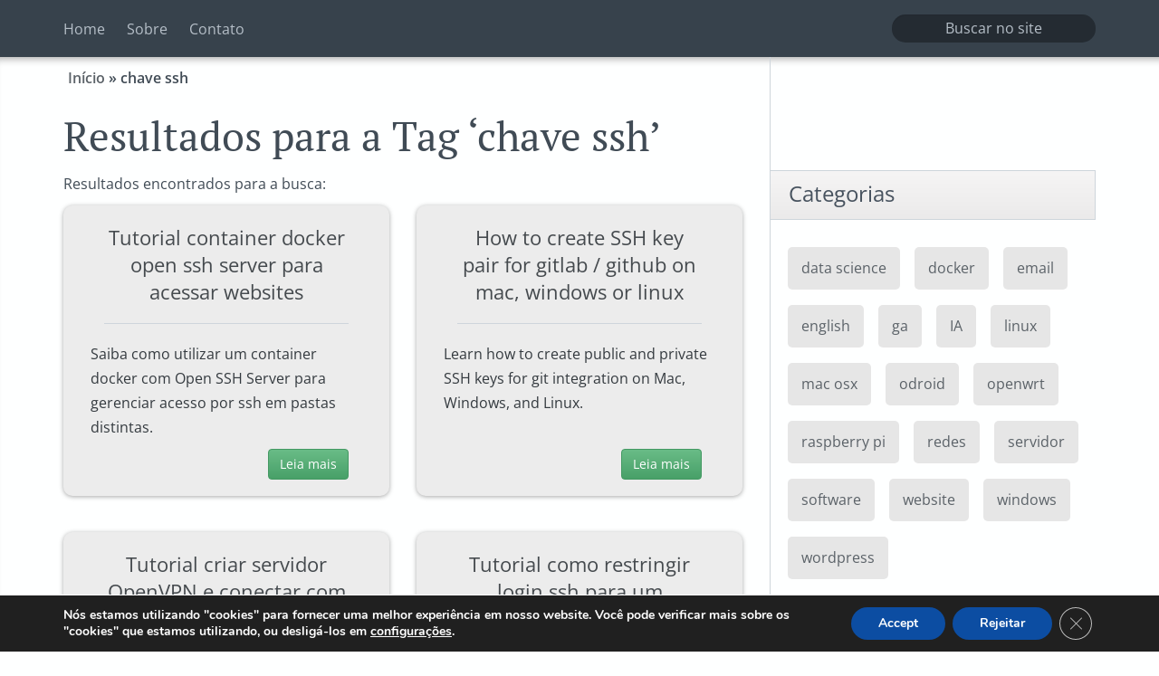

--- FILE ---
content_type: text/html; charset=UTF-8
request_url: https://viniciuspaes.com/tag/chave-ssh/
body_size: 12213
content:
<!DOCTYPE html>
<!--[if lt IE 7]>      <html class="no-js lt-ie9 lt-ie8 lt-ie7"> <![endif]-->
<!--[if IE 7]>         <html class="no-js lt-ie9 lt-ie8"> <![endif]-->
<!--[if IE 8]>         <html class="no-js lt-ie9"> <![endif]-->
<!--[if gt IE 8]>      <html class="no-js"> <![endif]-->

    <!-- ip l -->
    <!-- <html >-->

    <html lang="pt-BR">

<head>
    <meta charset="utf-8">
    <title>Arquivo de chave ssh | Vinicius Paes</title>
    <meta name="viewport" content="width=device-width">

    <!-- Bootstrap styles -->
    <!--<link rel="stylesheet" href="https://viniciuspaes.com/wp-content/themes/tales/node_modules/bootstrap/dist/css/bootstrap.min.css">
    <link rel="stylesheet" href="https://viniciuspaes.com/wp-content/themes/tales/node_modules/bootstrap/dist/css/bootstrap-theme.min.css">
	-->

    <!-- Font-Awesome -->
    <!--<link rel="stylesheet" href="https://viniciuspaes.com/wp-content/themes/tales/node_modules/font-awesome/css/font-awesome.min.css">-->

    <!-- Google Webfonts -->

    <link rel="preload" as="style" href='https://viniciuspaes.com/wp-content/themes/tales/fonts/fonts.css'>
    <link rel="stylesheet" href='https://viniciuspaes.com/wp-content/themes/tales/fonts/fonts.css'>
<!--
<link rel="preconnect" href="https://fonts.googleapis.com">
<link rel="preconnect" href="https://fonts.gstatic.com" crossorigin>
<link href="https://fonts.googleapis.com/css2?family=Open+Sans:wght@400;600&family=PT+Serif:ital@0;1&display=swap" rel="stylesheet">
-->
    <!-- Styles -->
<!--
    <link rel="stylesheet" href="https://viniciuspaes.com/wp-content/themes/tales/css/styles-bluegreen.css" id="theme-styles">
    <link rel="stylesheet" href="https://viniciuspaes.com/wp-content/themes/tales/style.css" id="theme-styles">
-->
    <!--[if lt IE 9]>
        <script src="modules/respond/html5-3.6-respond-1.1.0.min.js"></script>
    <![endif]-->

    <!--<script src="//code.jquery.com/jquery-2.2.3.min.js"></script>
    <script>window.jQuery || document.write('<script src="https://viniciuspaes.com/wp-content/themes/tales/node_modules/jquery/dist/jquery.min.js"><\/script>')</script>-->
    
    <!-- Global site tag (gtag.js) - Google Analytics -->
    <!--<script src="https://www.googletagmanager.com/gtag/js?id=UA-37851692-1"></script>
    <script>window.dataLayer = window.dataLayer || [];function gtag(){dataLayer.push(arguments);}gtag('js', new Date());gtag('config', 'UA-37851692-1');</script>
    -->

<!-- Google tag (gtag.js) -->
<script async src="https://www.googletagmanager.com/gtag/js?id=G-J0QJWYT6PB"></script>
<script>
  window.dataLayer = window.dataLayer || [];
  function gtag(){dataLayer.push(arguments);}
  gtag('js', new Date());

  gtag('config', 'G-J0QJWYT6PB');
</script>

    <link rel="apple-touch-icon" sizes="180x180" href="/apple-touch-icon.png">
    <!--<link rel="icon" type="image/png" sizes="32x32" href="/favicon-32x32.png">
    <link rel="icon" type="image/png" sizes="16x16" href="/favicon-16x16.png"> -->
    <link rel="manifest" href="/site.webmanifest">

    
    <!-- Bootstrap styles -->
    <link rel="stylesheet" href="https://viniciuspaes.com/wp-content/themes/tales/node_modules/bootstrap/dist/css/bootstrap.min.css">
    <link rel="stylesheet" href="https://viniciuspaes.com/wp-content/themes/tales/node_modules/bootstrap/dist/css/bootstrap-theme.min.css">
    <link rel="stylesheet" href="https://viniciuspaes.com/wp-content/themes/tales/css/styles-bluegreen.css" id="theme-styles">
    <link rel="stylesheet" href="https://viniciuspaes.com/wp-content/themes/tales/style.css" id="primary-theme-styles">

    <meta name='robots' content='noindex, follow' />

	<!-- This site is optimized with the Yoast SEO plugin v26.6 - https://yoast.com/wordpress/plugins/seo/ -->
	<meta property="og:locale" content="pt_BR" />
	<meta property="og:type" content="article" />
	<meta property="og:title" content="Arquivo de chave ssh | Vinicius Paes" />
	<meta property="og:url" content="https://viniciuspaes.com/tag/chave-ssh/" />
	<meta property="og:site_name" content="Vinicius Paes" />
	<meta name="twitter:card" content="summary_large_image" />
	<meta name="twitter:site" content="@viniciuspaes" />
	<script type="application/ld+json" class="yoast-schema-graph">{"@context":"https://schema.org","@graph":[{"@type":"CollectionPage","@id":"https://viniciuspaes.com/tag/chave-ssh/","url":"https://viniciuspaes.com/tag/chave-ssh/","name":"Arquivo de chave ssh | Vinicius Paes","isPartOf":{"@id":"https://viniciuspaes.com/#website"},"breadcrumb":{"@id":"https://viniciuspaes.com/tag/chave-ssh/#breadcrumb"},"inLanguage":"pt-BR"},{"@type":"BreadcrumbList","@id":"https://viniciuspaes.com/tag/chave-ssh/#breadcrumb","itemListElement":[{"@type":"ListItem","position":1,"name":"Início","item":"https://viniciuspaes.com/"},{"@type":"ListItem","position":2,"name":"chave ssh"}]},{"@type":"WebSite","@id":"https://viniciuspaes.com/#website","url":"https://viniciuspaes.com/","name":"Vinicius Paes","description":"Tutoriais e tecnologia","publisher":{"@id":"https://viniciuspaes.com/#/schema/person/275576a8ffc47ff835bb1b32eacb8dbf"},"alternateName":"Vinicius Paes","potentialAction":[{"@type":"SearchAction","target":{"@type":"EntryPoint","urlTemplate":"https://viniciuspaes.com/?s={search_term_string}"},"query-input":{"@type":"PropertyValueSpecification","valueRequired":true,"valueName":"search_term_string"}}],"inLanguage":"pt-BR"},{"@type":["Person","Organization"],"@id":"https://viniciuspaes.com/#/schema/person/275576a8ffc47ff835bb1b32eacb8dbf","name":"viniciuspaes","image":{"@type":"ImageObject","inLanguage":"pt-BR","@id":"https://viniciuspaes.com/#/schema/person/image/","url":"https://viniciuspaes.com/wp-content/uploads/2023/03/3x4.jpg","contentUrl":"https://viniciuspaes.com/wp-content/uploads/2023/03/3x4.jpg","width":509,"height":713,"caption":"viniciuspaes"},"logo":{"@id":"https://viniciuspaes.com/#/schema/person/image/"},"sameAs":["https://viniciuspaes.com"]}]}</script>
	<!-- / Yoast SEO plugin. -->


<link rel="alternate" type="application/rss+xml" title="Feed de tag para Vinicius Paes &raquo; chave ssh" href="https://viniciuspaes.com/tag/chave-ssh/feed/" />
<style id='wp-img-auto-sizes-contain-inline-css' type='text/css'>
img:is([sizes=auto i],[sizes^="auto," i]){contain-intrinsic-size:3000px 1500px}
/*# sourceURL=wp-img-auto-sizes-contain-inline-css */
</style>
<style id='wp-block-library-inline-css' type='text/css'>
:root{--wp-block-synced-color:#7a00df;--wp-block-synced-color--rgb:122,0,223;--wp-bound-block-color:var(--wp-block-synced-color);--wp-editor-canvas-background:#ddd;--wp-admin-theme-color:#007cba;--wp-admin-theme-color--rgb:0,124,186;--wp-admin-theme-color-darker-10:#006ba1;--wp-admin-theme-color-darker-10--rgb:0,107,160.5;--wp-admin-theme-color-darker-20:#005a87;--wp-admin-theme-color-darker-20--rgb:0,90,135;--wp-admin-border-width-focus:2px}@media (min-resolution:192dpi){:root{--wp-admin-border-width-focus:1.5px}}.wp-element-button{cursor:pointer}:root .has-very-light-gray-background-color{background-color:#eee}:root .has-very-dark-gray-background-color{background-color:#313131}:root .has-very-light-gray-color{color:#eee}:root .has-very-dark-gray-color{color:#313131}:root .has-vivid-green-cyan-to-vivid-cyan-blue-gradient-background{background:linear-gradient(135deg,#00d084,#0693e3)}:root .has-purple-crush-gradient-background{background:linear-gradient(135deg,#34e2e4,#4721fb 50%,#ab1dfe)}:root .has-hazy-dawn-gradient-background{background:linear-gradient(135deg,#faaca8,#dad0ec)}:root .has-subdued-olive-gradient-background{background:linear-gradient(135deg,#fafae1,#67a671)}:root .has-atomic-cream-gradient-background{background:linear-gradient(135deg,#fdd79a,#004a59)}:root .has-nightshade-gradient-background{background:linear-gradient(135deg,#330968,#31cdcf)}:root .has-midnight-gradient-background{background:linear-gradient(135deg,#020381,#2874fc)}:root{--wp--preset--font-size--normal:16px;--wp--preset--font-size--huge:42px}.has-regular-font-size{font-size:1em}.has-larger-font-size{font-size:2.625em}.has-normal-font-size{font-size:var(--wp--preset--font-size--normal)}.has-huge-font-size{font-size:var(--wp--preset--font-size--huge)}.has-text-align-center{text-align:center}.has-text-align-left{text-align:left}.has-text-align-right{text-align:right}.has-fit-text{white-space:nowrap!important}#end-resizable-editor-section{display:none}.aligncenter{clear:both}.items-justified-left{justify-content:flex-start}.items-justified-center{justify-content:center}.items-justified-right{justify-content:flex-end}.items-justified-space-between{justify-content:space-between}.screen-reader-text{border:0;clip-path:inset(50%);height:1px;margin:-1px;overflow:hidden;padding:0;position:absolute;width:1px;word-wrap:normal!important}.screen-reader-text:focus{background-color:#ddd;clip-path:none;color:#444;display:block;font-size:1em;height:auto;left:5px;line-height:normal;padding:15px 23px 14px;text-decoration:none;top:5px;width:auto;z-index:100000}html :where(.has-border-color){border-style:solid}html :where([style*=border-top-color]){border-top-style:solid}html :where([style*=border-right-color]){border-right-style:solid}html :where([style*=border-bottom-color]){border-bottom-style:solid}html :where([style*=border-left-color]){border-left-style:solid}html :where([style*=border-width]){border-style:solid}html :where([style*=border-top-width]){border-top-style:solid}html :where([style*=border-right-width]){border-right-style:solid}html :where([style*=border-bottom-width]){border-bottom-style:solid}html :where([style*=border-left-width]){border-left-style:solid}html :where(img[class*=wp-image-]){height:auto;max-width:100%}:where(figure){margin:0 0 1em}html :where(.is-position-sticky){--wp-admin--admin-bar--position-offset:var(--wp-admin--admin-bar--height,0px)}@media screen and (max-width:600px){html :where(.is-position-sticky){--wp-admin--admin-bar--position-offset:0px}}

/*# sourceURL=wp-block-library-inline-css */
</style><style id='global-styles-inline-css' type='text/css'>
:root{--wp--preset--aspect-ratio--square: 1;--wp--preset--aspect-ratio--4-3: 4/3;--wp--preset--aspect-ratio--3-4: 3/4;--wp--preset--aspect-ratio--3-2: 3/2;--wp--preset--aspect-ratio--2-3: 2/3;--wp--preset--aspect-ratio--16-9: 16/9;--wp--preset--aspect-ratio--9-16: 9/16;--wp--preset--color--black: #000000;--wp--preset--color--cyan-bluish-gray: #abb8c3;--wp--preset--color--white: #ffffff;--wp--preset--color--pale-pink: #f78da7;--wp--preset--color--vivid-red: #cf2e2e;--wp--preset--color--luminous-vivid-orange: #ff6900;--wp--preset--color--luminous-vivid-amber: #fcb900;--wp--preset--color--light-green-cyan: #7bdcb5;--wp--preset--color--vivid-green-cyan: #00d084;--wp--preset--color--pale-cyan-blue: #8ed1fc;--wp--preset--color--vivid-cyan-blue: #0693e3;--wp--preset--color--vivid-purple: #9b51e0;--wp--preset--gradient--vivid-cyan-blue-to-vivid-purple: linear-gradient(135deg,rgb(6,147,227) 0%,rgb(155,81,224) 100%);--wp--preset--gradient--light-green-cyan-to-vivid-green-cyan: linear-gradient(135deg,rgb(122,220,180) 0%,rgb(0,208,130) 100%);--wp--preset--gradient--luminous-vivid-amber-to-luminous-vivid-orange: linear-gradient(135deg,rgb(252,185,0) 0%,rgb(255,105,0) 100%);--wp--preset--gradient--luminous-vivid-orange-to-vivid-red: linear-gradient(135deg,rgb(255,105,0) 0%,rgb(207,46,46) 100%);--wp--preset--gradient--very-light-gray-to-cyan-bluish-gray: linear-gradient(135deg,rgb(238,238,238) 0%,rgb(169,184,195) 100%);--wp--preset--gradient--cool-to-warm-spectrum: linear-gradient(135deg,rgb(74,234,220) 0%,rgb(151,120,209) 20%,rgb(207,42,186) 40%,rgb(238,44,130) 60%,rgb(251,105,98) 80%,rgb(254,248,76) 100%);--wp--preset--gradient--blush-light-purple: linear-gradient(135deg,rgb(255,206,236) 0%,rgb(152,150,240) 100%);--wp--preset--gradient--blush-bordeaux: linear-gradient(135deg,rgb(254,205,165) 0%,rgb(254,45,45) 50%,rgb(107,0,62) 100%);--wp--preset--gradient--luminous-dusk: linear-gradient(135deg,rgb(255,203,112) 0%,rgb(199,81,192) 50%,rgb(65,88,208) 100%);--wp--preset--gradient--pale-ocean: linear-gradient(135deg,rgb(255,245,203) 0%,rgb(182,227,212) 50%,rgb(51,167,181) 100%);--wp--preset--gradient--electric-grass: linear-gradient(135deg,rgb(202,248,128) 0%,rgb(113,206,126) 100%);--wp--preset--gradient--midnight: linear-gradient(135deg,rgb(2,3,129) 0%,rgb(40,116,252) 100%);--wp--preset--font-size--small: 13px;--wp--preset--font-size--medium: 20px;--wp--preset--font-size--large: 36px;--wp--preset--font-size--x-large: 42px;--wp--preset--spacing--20: 0.44rem;--wp--preset--spacing--30: 0.67rem;--wp--preset--spacing--40: 1rem;--wp--preset--spacing--50: 1.5rem;--wp--preset--spacing--60: 2.25rem;--wp--preset--spacing--70: 3.38rem;--wp--preset--spacing--80: 5.06rem;--wp--preset--shadow--natural: 6px 6px 9px rgba(0, 0, 0, 0.2);--wp--preset--shadow--deep: 12px 12px 50px rgba(0, 0, 0, 0.4);--wp--preset--shadow--sharp: 6px 6px 0px rgba(0, 0, 0, 0.2);--wp--preset--shadow--outlined: 6px 6px 0px -3px rgb(255, 255, 255), 6px 6px rgb(0, 0, 0);--wp--preset--shadow--crisp: 6px 6px 0px rgb(0, 0, 0);}:where(.is-layout-flex){gap: 0.5em;}:where(.is-layout-grid){gap: 0.5em;}body .is-layout-flex{display: flex;}.is-layout-flex{flex-wrap: wrap;align-items: center;}.is-layout-flex > :is(*, div){margin: 0;}body .is-layout-grid{display: grid;}.is-layout-grid > :is(*, div){margin: 0;}:where(.wp-block-columns.is-layout-flex){gap: 2em;}:where(.wp-block-columns.is-layout-grid){gap: 2em;}:where(.wp-block-post-template.is-layout-flex){gap: 1.25em;}:where(.wp-block-post-template.is-layout-grid){gap: 1.25em;}.has-black-color{color: var(--wp--preset--color--black) !important;}.has-cyan-bluish-gray-color{color: var(--wp--preset--color--cyan-bluish-gray) !important;}.has-white-color{color: var(--wp--preset--color--white) !important;}.has-pale-pink-color{color: var(--wp--preset--color--pale-pink) !important;}.has-vivid-red-color{color: var(--wp--preset--color--vivid-red) !important;}.has-luminous-vivid-orange-color{color: var(--wp--preset--color--luminous-vivid-orange) !important;}.has-luminous-vivid-amber-color{color: var(--wp--preset--color--luminous-vivid-amber) !important;}.has-light-green-cyan-color{color: var(--wp--preset--color--light-green-cyan) !important;}.has-vivid-green-cyan-color{color: var(--wp--preset--color--vivid-green-cyan) !important;}.has-pale-cyan-blue-color{color: var(--wp--preset--color--pale-cyan-blue) !important;}.has-vivid-cyan-blue-color{color: var(--wp--preset--color--vivid-cyan-blue) !important;}.has-vivid-purple-color{color: var(--wp--preset--color--vivid-purple) !important;}.has-black-background-color{background-color: var(--wp--preset--color--black) !important;}.has-cyan-bluish-gray-background-color{background-color: var(--wp--preset--color--cyan-bluish-gray) !important;}.has-white-background-color{background-color: var(--wp--preset--color--white) !important;}.has-pale-pink-background-color{background-color: var(--wp--preset--color--pale-pink) !important;}.has-vivid-red-background-color{background-color: var(--wp--preset--color--vivid-red) !important;}.has-luminous-vivid-orange-background-color{background-color: var(--wp--preset--color--luminous-vivid-orange) !important;}.has-luminous-vivid-amber-background-color{background-color: var(--wp--preset--color--luminous-vivid-amber) !important;}.has-light-green-cyan-background-color{background-color: var(--wp--preset--color--light-green-cyan) !important;}.has-vivid-green-cyan-background-color{background-color: var(--wp--preset--color--vivid-green-cyan) !important;}.has-pale-cyan-blue-background-color{background-color: var(--wp--preset--color--pale-cyan-blue) !important;}.has-vivid-cyan-blue-background-color{background-color: var(--wp--preset--color--vivid-cyan-blue) !important;}.has-vivid-purple-background-color{background-color: var(--wp--preset--color--vivid-purple) !important;}.has-black-border-color{border-color: var(--wp--preset--color--black) !important;}.has-cyan-bluish-gray-border-color{border-color: var(--wp--preset--color--cyan-bluish-gray) !important;}.has-white-border-color{border-color: var(--wp--preset--color--white) !important;}.has-pale-pink-border-color{border-color: var(--wp--preset--color--pale-pink) !important;}.has-vivid-red-border-color{border-color: var(--wp--preset--color--vivid-red) !important;}.has-luminous-vivid-orange-border-color{border-color: var(--wp--preset--color--luminous-vivid-orange) !important;}.has-luminous-vivid-amber-border-color{border-color: var(--wp--preset--color--luminous-vivid-amber) !important;}.has-light-green-cyan-border-color{border-color: var(--wp--preset--color--light-green-cyan) !important;}.has-vivid-green-cyan-border-color{border-color: var(--wp--preset--color--vivid-green-cyan) !important;}.has-pale-cyan-blue-border-color{border-color: var(--wp--preset--color--pale-cyan-blue) !important;}.has-vivid-cyan-blue-border-color{border-color: var(--wp--preset--color--vivid-cyan-blue) !important;}.has-vivid-purple-border-color{border-color: var(--wp--preset--color--vivid-purple) !important;}.has-vivid-cyan-blue-to-vivid-purple-gradient-background{background: var(--wp--preset--gradient--vivid-cyan-blue-to-vivid-purple) !important;}.has-light-green-cyan-to-vivid-green-cyan-gradient-background{background: var(--wp--preset--gradient--light-green-cyan-to-vivid-green-cyan) !important;}.has-luminous-vivid-amber-to-luminous-vivid-orange-gradient-background{background: var(--wp--preset--gradient--luminous-vivid-amber-to-luminous-vivid-orange) !important;}.has-luminous-vivid-orange-to-vivid-red-gradient-background{background: var(--wp--preset--gradient--luminous-vivid-orange-to-vivid-red) !important;}.has-very-light-gray-to-cyan-bluish-gray-gradient-background{background: var(--wp--preset--gradient--very-light-gray-to-cyan-bluish-gray) !important;}.has-cool-to-warm-spectrum-gradient-background{background: var(--wp--preset--gradient--cool-to-warm-spectrum) !important;}.has-blush-light-purple-gradient-background{background: var(--wp--preset--gradient--blush-light-purple) !important;}.has-blush-bordeaux-gradient-background{background: var(--wp--preset--gradient--blush-bordeaux) !important;}.has-luminous-dusk-gradient-background{background: var(--wp--preset--gradient--luminous-dusk) !important;}.has-pale-ocean-gradient-background{background: var(--wp--preset--gradient--pale-ocean) !important;}.has-electric-grass-gradient-background{background: var(--wp--preset--gradient--electric-grass) !important;}.has-midnight-gradient-background{background: var(--wp--preset--gradient--midnight) !important;}.has-small-font-size{font-size: var(--wp--preset--font-size--small) !important;}.has-medium-font-size{font-size: var(--wp--preset--font-size--medium) !important;}.has-large-font-size{font-size: var(--wp--preset--font-size--large) !important;}.has-x-large-font-size{font-size: var(--wp--preset--font-size--x-large) !important;}
/*# sourceURL=global-styles-inline-css */
</style>

<style id='classic-theme-styles-inline-css' type='text/css'>
/*! This file is auto-generated */
.wp-block-button__link{color:#fff;background-color:#32373c;border-radius:9999px;box-shadow:none;text-decoration:none;padding:calc(.667em + 2px) calc(1.333em + 2px);font-size:1.125em}.wp-block-file__button{background:#32373c;color:#fff;text-decoration:none}
/*# sourceURL=/wp-includes/css/classic-themes.min.css */
</style>
<link rel='stylesheet' id='contact-form-7-css' href='https://viniciuspaes.com/wp-content/plugins/contact-form-7/includes/css/styles.css?ver=6.1.4' type='text/css' media='all' />
<link rel='stylesheet' id='wp-pagenavi-css' href='https://viniciuspaes.com/wp-content/plugins/wp-pagenavi/pagenavi-css.css?ver=2.70' type='text/css' media='all' />
<link rel='stylesheet' id='moove_gdpr_frontend-css' href='https://viniciuspaes.com/wp-content/plugins/gdpr-cookie-compliance/dist/styles/gdpr-main.css?ver=5.0.9' type='text/css' media='all' />
<style id='moove_gdpr_frontend-inline-css' type='text/css'>
#moove_gdpr_cookie_modal,#moove_gdpr_cookie_info_bar,.gdpr_cookie_settings_shortcode_content{font-family:&#039;Nunito&#039;,sans-serif}#moove_gdpr_save_popup_settings_button{background-color:#373737;color:#fff}#moove_gdpr_save_popup_settings_button:hover{background-color:#000}#moove_gdpr_cookie_info_bar .moove-gdpr-info-bar-container .moove-gdpr-info-bar-content a.mgbutton,#moove_gdpr_cookie_info_bar .moove-gdpr-info-bar-container .moove-gdpr-info-bar-content button.mgbutton{background-color:#0C4DA2}#moove_gdpr_cookie_modal .moove-gdpr-modal-content .moove-gdpr-modal-footer-content .moove-gdpr-button-holder a.mgbutton,#moove_gdpr_cookie_modal .moove-gdpr-modal-content .moove-gdpr-modal-footer-content .moove-gdpr-button-holder button.mgbutton,.gdpr_cookie_settings_shortcode_content .gdpr-shr-button.button-green{background-color:#0C4DA2;border-color:#0C4DA2}#moove_gdpr_cookie_modal .moove-gdpr-modal-content .moove-gdpr-modal-footer-content .moove-gdpr-button-holder a.mgbutton:hover,#moove_gdpr_cookie_modal .moove-gdpr-modal-content .moove-gdpr-modal-footer-content .moove-gdpr-button-holder button.mgbutton:hover,.gdpr_cookie_settings_shortcode_content .gdpr-shr-button.button-green:hover{background-color:#fff;color:#0C4DA2}#moove_gdpr_cookie_modal .moove-gdpr-modal-content .moove-gdpr-modal-close i,#moove_gdpr_cookie_modal .moove-gdpr-modal-content .moove-gdpr-modal-close span.gdpr-icon{background-color:#0C4DA2;border:1px solid #0C4DA2}#moove_gdpr_cookie_info_bar span.moove-gdpr-infobar-allow-all.focus-g,#moove_gdpr_cookie_info_bar span.moove-gdpr-infobar-allow-all:focus,#moove_gdpr_cookie_info_bar button.moove-gdpr-infobar-allow-all.focus-g,#moove_gdpr_cookie_info_bar button.moove-gdpr-infobar-allow-all:focus,#moove_gdpr_cookie_info_bar span.moove-gdpr-infobar-reject-btn.focus-g,#moove_gdpr_cookie_info_bar span.moove-gdpr-infobar-reject-btn:focus,#moove_gdpr_cookie_info_bar button.moove-gdpr-infobar-reject-btn.focus-g,#moove_gdpr_cookie_info_bar button.moove-gdpr-infobar-reject-btn:focus,#moove_gdpr_cookie_info_bar span.change-settings-button.focus-g,#moove_gdpr_cookie_info_bar span.change-settings-button:focus,#moove_gdpr_cookie_info_bar button.change-settings-button.focus-g,#moove_gdpr_cookie_info_bar button.change-settings-button:focus{-webkit-box-shadow:0 0 1px 3px #0C4DA2;-moz-box-shadow:0 0 1px 3px #0C4DA2;box-shadow:0 0 1px 3px #0C4DA2}#moove_gdpr_cookie_modal .moove-gdpr-modal-content .moove-gdpr-modal-close i:hover,#moove_gdpr_cookie_modal .moove-gdpr-modal-content .moove-gdpr-modal-close span.gdpr-icon:hover,#moove_gdpr_cookie_info_bar span[data-href]>u.change-settings-button{color:#0C4DA2}#moove_gdpr_cookie_modal .moove-gdpr-modal-content .moove-gdpr-modal-left-content #moove-gdpr-menu li.menu-item-selected a span.gdpr-icon,#moove_gdpr_cookie_modal .moove-gdpr-modal-content .moove-gdpr-modal-left-content #moove-gdpr-menu li.menu-item-selected button span.gdpr-icon{color:inherit}#moove_gdpr_cookie_modal .moove-gdpr-modal-content .moove-gdpr-modal-left-content #moove-gdpr-menu li a span.gdpr-icon,#moove_gdpr_cookie_modal .moove-gdpr-modal-content .moove-gdpr-modal-left-content #moove-gdpr-menu li button span.gdpr-icon{color:inherit}#moove_gdpr_cookie_modal .gdpr-acc-link{line-height:0;font-size:0;color:transparent;position:absolute}#moove_gdpr_cookie_modal .moove-gdpr-modal-content .moove-gdpr-modal-close:hover i,#moove_gdpr_cookie_modal .moove-gdpr-modal-content .moove-gdpr-modal-left-content #moove-gdpr-menu li a,#moove_gdpr_cookie_modal .moove-gdpr-modal-content .moove-gdpr-modal-left-content #moove-gdpr-menu li button,#moove_gdpr_cookie_modal .moove-gdpr-modal-content .moove-gdpr-modal-left-content #moove-gdpr-menu li button i,#moove_gdpr_cookie_modal .moove-gdpr-modal-content .moove-gdpr-modal-left-content #moove-gdpr-menu li a i,#moove_gdpr_cookie_modal .moove-gdpr-modal-content .moove-gdpr-tab-main .moove-gdpr-tab-main-content a:hover,#moove_gdpr_cookie_info_bar.moove-gdpr-dark-scheme .moove-gdpr-info-bar-container .moove-gdpr-info-bar-content a.mgbutton:hover,#moove_gdpr_cookie_info_bar.moove-gdpr-dark-scheme .moove-gdpr-info-bar-container .moove-gdpr-info-bar-content button.mgbutton:hover,#moove_gdpr_cookie_info_bar.moove-gdpr-dark-scheme .moove-gdpr-info-bar-container .moove-gdpr-info-bar-content a:hover,#moove_gdpr_cookie_info_bar.moove-gdpr-dark-scheme .moove-gdpr-info-bar-container .moove-gdpr-info-bar-content button:hover,#moove_gdpr_cookie_info_bar.moove-gdpr-dark-scheme .moove-gdpr-info-bar-container .moove-gdpr-info-bar-content span.change-settings-button:hover,#moove_gdpr_cookie_info_bar.moove-gdpr-dark-scheme .moove-gdpr-info-bar-container .moove-gdpr-info-bar-content button.change-settings-button:hover,#moove_gdpr_cookie_info_bar.moove-gdpr-dark-scheme .moove-gdpr-info-bar-container .moove-gdpr-info-bar-content u.change-settings-button:hover,#moove_gdpr_cookie_info_bar span[data-href]>u.change-settings-button,#moove_gdpr_cookie_info_bar.moove-gdpr-dark-scheme .moove-gdpr-info-bar-container .moove-gdpr-info-bar-content a.mgbutton.focus-g,#moove_gdpr_cookie_info_bar.moove-gdpr-dark-scheme .moove-gdpr-info-bar-container .moove-gdpr-info-bar-content button.mgbutton.focus-g,#moove_gdpr_cookie_info_bar.moove-gdpr-dark-scheme .moove-gdpr-info-bar-container .moove-gdpr-info-bar-content a.focus-g,#moove_gdpr_cookie_info_bar.moove-gdpr-dark-scheme .moove-gdpr-info-bar-container .moove-gdpr-info-bar-content button.focus-g,#moove_gdpr_cookie_info_bar.moove-gdpr-dark-scheme .moove-gdpr-info-bar-container .moove-gdpr-info-bar-content a.mgbutton:focus,#moove_gdpr_cookie_info_bar.moove-gdpr-dark-scheme .moove-gdpr-info-bar-container .moove-gdpr-info-bar-content button.mgbutton:focus,#moove_gdpr_cookie_info_bar.moove-gdpr-dark-scheme .moove-gdpr-info-bar-container .moove-gdpr-info-bar-content a:focus,#moove_gdpr_cookie_info_bar.moove-gdpr-dark-scheme .moove-gdpr-info-bar-container .moove-gdpr-info-bar-content button:focus,#moove_gdpr_cookie_info_bar.moove-gdpr-dark-scheme .moove-gdpr-info-bar-container .moove-gdpr-info-bar-content span.change-settings-button.focus-g,span.change-settings-button:focus,button.change-settings-button.focus-g,button.change-settings-button:focus,#moove_gdpr_cookie_info_bar.moove-gdpr-dark-scheme .moove-gdpr-info-bar-container .moove-gdpr-info-bar-content u.change-settings-button.focus-g,#moove_gdpr_cookie_info_bar.moove-gdpr-dark-scheme .moove-gdpr-info-bar-container .moove-gdpr-info-bar-content u.change-settings-button:focus{color:#0C4DA2}#moove_gdpr_cookie_modal .moove-gdpr-branding.focus-g span,#moove_gdpr_cookie_modal .moove-gdpr-modal-content .moove-gdpr-tab-main a.focus-g,#moove_gdpr_cookie_modal .moove-gdpr-modal-content .moove-gdpr-tab-main .gdpr-cd-details-toggle.focus-g{color:#0C4DA2}#moove_gdpr_cookie_modal.gdpr_lightbox-hide{display:none}
/*# sourceURL=moove_gdpr_frontend-inline-css */
</style>
<script type="text/javascript" src="https://viniciuspaes.com/wp-includes/js/jquery/jquery.min.js?ver=3.7.1" id="jquery-core-js"></script>
<script src="https://viniciuspaes.com/wp-includes/js/jquery/jquery-migrate.min.js?ver=3.4.1" defer="defer" type="text/javascript"></script>
<link rel="https://api.w.org/" href="https://viniciuspaes.com/wp-json/" /><link rel="alternate" title="JSON" type="application/json" href="https://viniciuspaes.com/wp-json/wp/v2/tags/22" />
</head>
<body>
    <header>
        <!--
        <div class="widewrapper masthead">
            
            <div class="container">
            
                <a href="https://viniciuspaes.com/" id="logo">
                    ViniciusPaes.com -->
                    <!--Use the following line instead if you want to use an image logo-->
                    <!--<img src="img/tales-logo.png" alt="Tales Blog">-->
                <!--</a>
                --><!--
                <div id="mobile-nav-toggle" class="pull-right">
                    <a href="#" data-toggle="collapse" data-target=".tales-nav .navbar-collapse">
                        <i class="fa fa-bars"></i>
                    </a>
                </div>


                <nav class="pull-right tales-nav">
                    <div class="collapse navbar-collapse">
                        <ul class="nav nav-pills navbar-nav">
                            <li><a href="https://viniciuspaes.com/">Home</a></li>
                            <li><a href="https://viniciuspaes.com/sobre/">Sobre</a></li>
                            <li><a href="https://viniciuspaes.com/contato/">Contato</a></li>                       
                        </ul>
                    </div>
                </nav>        
            </div>
        -->
        <!-- </div> apaguei aqui recente -->

        <div class="widewrapper subheader">
            <div class="container">
                <div class="tales-breadcrumb">
                    <a href="https://viniciuspaes.com/">Home</a>
                    <span class="separator"></span>
                    <a href="https://viniciuspaes.com/sobre/">Sobre</a>
                    <span class="separator"></span>
                    <a href="https://viniciuspaes.com/contato/">Contato</a>
                    <!--
                    <span class="separator">&#x2F;</span>
                    <a href="#">Starter</a>
                    <span class="separator">&#x2F;</span>
                    <a href="#">Starter Page</a>
                -->
                </div>

                <div class="tales-searchbox">
                    <form action="https://viniciuspaes.com" method="get" accept-charset="utf-8">
	<button class="searchbutton" type="submit" aria-label="buscar conteúdo no site">
		<i class="fa fa-search"></i>
	</button>
	<input class="searchfield s" name="s" id="searchbox" type="text" placeholder="Buscar no site">
</form>
                </div>
            </div>
        </div>
    </header>
        <div class="widewrapper main">
        <div class="container">
            <div class="row">
                <div class="col-md-8 blog-main">
		    <p class="breadcrumbs" style="margin:10px 0 0 5px !important;"><strong><span><span><a href="https://viniciuspaes.com/">Início</a></span> » <span class="breadcrumb_last" aria-current="page">chave ssh</span></span></strong></p>                                                                                                <h1 class="pagetitle">Resultados para a Tag &#8216;chave ssh&#8217;</h1>
                                            <p>Resultados encontrados para a busca:</p>

                    <div class="row">                        <div class="col-md-6 col-sm-6">
                            <article class=" blog-teaser">
                                <header>
                                    <!---->
                                    <h3 class="height-size">
                                        <a href="https://viniciuspaes.com/docker/tutorial-container-docker-open-ssh-server/">
                                            Tutorial container docker open ssh server para acessar websites                                        </a>
                                    </h3>
                                    <hr>
                                </header>
                                <div class="body">
                                    <p>Saiba como utilizar um container docker com Open SSH Server para gerenciar acesso por ssh em pastas distintas.</p>
                                </div>
                                <div class="clearfix">
                                    <a href="https://viniciuspaes.com/docker/tutorial-container-docker-open-ssh-server/" class="btn btn-tales-one">Leia mais</a>
                                </div>
                            </article>
                        </div>
                        
                                            <div class="col-md-6 col-sm-6">
                            <article class=" blog-teaser">
                                <header>
                                    <!---->
                                    <h3 class="height-size">
                                        <a href="https://viniciuspaes.com/linux/how-to-create-ssh-key-pair-connect-gitlab-github-mac-os-windows-linux/">
                                            How to create SSH key pair for gitlab / github on mac, windows or linux                                        </a>
                                    </h3>
                                    <hr>
                                </header>
                                <div class="body">
                                    <p>Learn how to create public and private SSH keys for git integration on Mac, Windows, and Linux.</p>
                                </div>
                                <div class="clearfix">
                                    <a href="https://viniciuspaes.com/linux/how-to-create-ssh-key-pair-connect-gitlab-github-mac-os-windows-linux/" class="btn btn-tales-one">Leia mais</a>
                                </div>
                            </article>
                        </div>
                        
                    </div><div class="row">                        <div class="col-md-6 col-sm-6">
                            <article class=" blog-teaser">
                                <header>
                                    <!---->
                                    <h3 class="height-size">
                                        <a href="https://viniciuspaes.com/servidor/tutorial-criar-servidor-openvpn-conectar-vpn-gratis/">
                                            Tutorial criar servidor OpenVPN e conectar com VPN grátis                                        </a>
                                    </h3>
                                    <hr>
                                </header>
                                <div class="body">
                                    <p>Aprenda a criar seu próprio servidor VPN de nível gratuito para realizar conexão VPN grátis com seus dispositivos.</p>
                                </div>
                                <div class="clearfix">
                                    <a href="https://viniciuspaes.com/servidor/tutorial-criar-servidor-openvpn-conectar-vpn-gratis/" class="btn btn-tales-one">Leia mais</a>
                                </div>
                            </article>
                        </div>
                        
                                            <div class="col-md-6 col-sm-6">
                            <article class=" blog-teaser">
                                <header>
                                    <!---->
                                    <h3 class="height-size">
                                        <a href="https://viniciuspaes.com/linux/tutorial-restringir-login-ssh-diretorio-especifico/">
                                            Tutorial como restringir login ssh para um diretório específico (jail user)                                        </a>
                                    </h3>
                                    <hr>
                                </header>
                                <div class="body">
                                    Aprenda a criar um usuário ssh e restringir seu acesso somente a sua pasta.                                </div>
                                <div class="clearfix">
                                    <a href="https://viniciuspaes.com/linux/tutorial-restringir-login-ssh-diretorio-especifico/" class="btn btn-tales-one">Leia mais</a>
                                </div>
                            </article>
                        </div>
                        
                    </div><div class="row">                        <div class="col-md-6 col-sm-6">
                            <article class=" blog-teaser">
                                <header>
                                    <!---->
                                    <h3 class="height-size">
                                        <a href="https://viniciuspaes.com/linux/tutorial-criar-chave-ssh-key-gitlab-github-mac-osx-linux-ubuntu/">
                                            Tutorial como criar chave SSH (SSH key) pro gitlab ou github no mac ou linux                                        </a>
                                    </h3>
                                    <hr>
                                </header>
                                <div class="body">
                                    <p>Saiba como criar chave SSH pública e privada para integração com git no Mac e no Linux.</p>
                                </div>
                                <div class="clearfix">
                                    <a href="https://viniciuspaes.com/linux/tutorial-criar-chave-ssh-key-gitlab-github-mac-osx-linux-ubuntu/" class="btn btn-tales-one">Leia mais</a>
                                </div>
                            </article>
                        </div>
                        
                    </div>
                
                </div>
                                <aside class="col-md-4 blog-aside">
                    <div class="aside-widget">
                        <header>
                            <h3>Categorias</h3>
                        </header>

                        <div class="body clearfix">
                            <!--
                            <ul class="tags">
                                <li><a href="https://viniciuspaes.com/categoria/linux/" rel="category tag">linux</a></li><li><a href="https://viniciuspaes.com/categoria/mac-osx/" rel="category tag">mac osx</a></li><li><a href="https://viniciuspaes.com/categoria/windows/" rel="category tag">windows</a></li>
                            </ul>-->

                            <ul class="tags">
                                	<li class="cat-item cat-item-2"><a href="https://viniciuspaes.com/categoria/data-science/">data science</a>
</li>
	<li class="cat-item cat-item-160"><a href="https://viniciuspaes.com/categoria/docker/">docker</a>
</li>
	<li class="cat-item cat-item-3"><a href="https://viniciuspaes.com/categoria/email/">email</a>
</li>
	<li class="cat-item cat-item-99"><a href="https://viniciuspaes.com/categoria/english/">english</a>
</li>
	<li class="cat-item cat-item-158"><a href="https://viniciuspaes.com/categoria/ga/">ga</a>
</li>
	<li class="cat-item cat-item-152"><a href="https://viniciuspaes.com/categoria/ia/">IA</a>
</li>
	<li class="cat-item cat-item-4"><a href="https://viniciuspaes.com/categoria/linux/">linux</a>
</li>
	<li class="cat-item cat-item-5"><a href="https://viniciuspaes.com/categoria/mac-osx/">mac osx</a>
</li>
	<li class="cat-item cat-item-6"><a href="https://viniciuspaes.com/categoria/odroid/">odroid</a>
</li>
	<li class="cat-item cat-item-100"><a href="https://viniciuspaes.com/categoria/openwrt/">openwrt</a>
</li>
	<li class="cat-item cat-item-7"><a href="https://viniciuspaes.com/categoria/raspberry-pi/">raspberry pi</a>
</li>
	<li class="cat-item cat-item-108"><a href="https://viniciuspaes.com/categoria/redes/">redes</a>
</li>
	<li class="cat-item cat-item-8"><a href="https://viniciuspaes.com/categoria/servidor/">servidor</a>
</li>
	<li class="cat-item cat-item-9"><a href="https://viniciuspaes.com/categoria/software/">software</a>
</li>
	<li class="cat-item cat-item-10"><a href="https://viniciuspaes.com/categoria/website/">website</a>
</li>
	<li class="cat-item cat-item-125"><a href="https://viniciuspaes.com/categoria/windows/">windows</a>
</li>
	<li class="cat-item cat-item-11"><a href="https://viniciuspaes.com/categoria/wordpress/">wordpress</a>
</li>
                            </ul>
                        </div>
                    </div>

                    <div class="aside-widget">
                        <header>
                            <h3>Mais Comentados</h3>
                        </header>
			<div class="list-widget">
                        <ol class="popular-posts">
                                                    <li class="popular-post-item">
                                <a href="https://viniciuspaes.com/redes/tutorial-substituir-modem-fibra-ftth-modem-vsol-v2802rh/">
                                Tutorial como substituir modem fibra FTTH do provedor pelo modem VSOL V2802RH                                </a>
                                <span class="comment-count">
                                <strong>(310 comentários)</strong>
                                </span>
                            </li>
                                                    <li class="popular-post-item">
                                <a href="https://viniciuspaes.com/mac-osx/tutorial-instalar-wordpress-localhost-mac-osx/">
                                Tutorial instalar wordpress localhost no Mac OS X                                </a>
                                <span class="comment-count">
                                <strong>(90 comentários)</strong>
                                </span>
                            </li>
                                                    <li class="popular-post-item">
                                <a href="https://viniciuspaes.com/ga/tutorial-basico-google-analytics/">
                                Tutorial como criar conta no Google Analytics                                </a>
                                <span class="comment-count">
                                <strong>(80 comentários)</strong>
                                </span>
                            </li>
                                                    <li class="popular-post-item">
                                <a href="https://viniciuspaes.com/email/tutorial-criar-servidor-emails-ubuntu/">
                                Tutorial como criar Servidor de Emails completo no Ubuntu                                </a>
                                <span class="comment-count">
                                <strong>(75 comentários)</strong>
                                </span>
                            </li>
                                                    <li class="popular-post-item">
                                <a href="https://viniciuspaes.com/redes/tutorial-como-trocar-modem-fibra-internet-onu-ont-ou-hgu/">
                                Tutorial como trocar o modem fibra da internet &#8211; onu, ont ou hgu                                </a>
                                <span class="comment-count">
                                <strong>(69 comentários)</strong>
                                </span>
                            </li>
                                                    <li class="popular-post-item">
                                <a href="https://viniciuspaes.com/linux/tutorial-configurar-dominio-ubuntu-servidor-apache/">
                                Tutorial configurar domínio no Ubuntu com servidor Apache                                </a>
                                <span class="comment-count">
                                <strong>(19 comentários)</strong>
                                </span>
                            </li>
                                                    <li class="popular-post-item">
                                <a href="https://viniciuspaes.com/linux/como-criar-pasta-compartilhada-na-maquina-virtual-ubuntu-com-o-virtualbox/">
                                Como criar pasta compartilhada na Máquina Virtual Ubuntu com o Virtualbox                                </a>
                                <span class="comment-count">
                                <strong>(18 comentários)</strong>
                                </span>
                            </li>
                                                    <li class="popular-post-item">
                                <a href="https://viniciuspaes.com/ga/gerenciando-usuarios-google-analytics/">
                                Como adicionar, alterar e excluir o acesso de usuários no Google Analytics                                </a>
                                <span class="comment-count">
                                <strong>(12 comentários)</strong>
                                </span>
                            </li>
                                                    <li class="popular-post-item">
                                <a href="https://viniciuspaes.com/linux/tutorial-criar-chave-ssh-key-gitlab-github-mac-osx-linux-ubuntu/">
                                Tutorial como criar chave SSH (SSH key) pro gitlab ou github no mac os, windows ou linux                                </a>
                                <span class="comment-count">
                                <strong>(11 comentários)</strong>
                                </span>
                            </li>
                                                    <li class="popular-post-item">
                                <a href="https://viniciuspaes.com/raspberry-pi/how-to-build-custom-openwrt-image-raspberry-pi-router/">
                                How to build a custom OpenWRT image for Raspberry Pi Router                                </a>
                                <span class="comment-count">
                                <strong>(10 comentários)</strong>
                                </span>
                            </li>
                                                </ol>
                    </div>
			</div>
<!--
                    <div class="aside-widget">
                        <header>
                            <h3>Tags</h3>
                        </header>
                        <div class="body clearfix">
                            <ul class="tags">
                                                        </ul>
                        </div>
                    </div>
-->
                </aside>
            </div>
        </div>
    </div>

    
    <footer>
        <div class="widewrapper footer">
            <div class="container">
                <div class="row">
                    <div class="col-md-4 footer-widget">
                        <h3> <i class="fa fa-wpforms"></i>Estatísticas do Site</h3>

                        <span>Confira alguns dados sobre as publicações do site:</span>

                        <div class="stats">
                            <div class="line">
                                <span class="counter">67</span>
                                <span class="caption">Artigos</span>
                            </div>
                            <!--
                            <div class="line">
                                <span class="counter">8</span>
                                <span class="caption">Comentários</span>
                            </div>
                        
                            <div class="line">
                                <span class="counter">1</span>
                                <span class="caption">Autor</span>
			    </div>
			-->		    
			</div>
			
			<h3> <i class="fa fa-star"></i>Artigos atualizados recentemente</h3>
			<ul class="tales-list">
			    <li><a href="https://viniciuspaes.com/linux/tutorial-como-definir-ip-estatico-no-ubuntu-server-com-netplan/">Tutorial como definir IP estático no Ubuntu Server com netplan</a></li>
			    <li><a href="https://viniciuspaes.com/linux/tutorial-verificar-hash-checksum-arquivo-mac-linux-windows/">Tutorial como verificar o Hash / Checksum de um arquivo no Mac, Linux ou Windows</a></li>
			</ul>


                    </div>

                    <div class="col-md-4 footer-widget">
                        <h3> <i class="fa fa-star"></i> Artigos mais visualizados</h3>
                        <ul class="tales-list">
                            <li><a href="https://viniciuspaes.com/servidor/tutorial-criar-servidor-emails-ubuntu/">Tutorial como criar Servidor de Emails completo no Ubuntu</a></li>
                            <li><a href="https://viniciuspaes.com/raspberry-pi/tutorial-roteador-raspberry-pi-openwrt/">Tutorial Roteador com Raspberry Pi e OpenWRT</a></li>
			    <li><a href="https://viniciuspaes.com/servidor/tutorial-criar-servidor-openvpn-conectar-vpn-gratis/">Tutorial criar servidor OpenVPN e conectar com VPN grátis</a></li>
			    <li><a href="https://viniciuspaes.com/linux/tutorial-criar-chave-ssh-key-gitlab-github-mac-osx-linux-ubuntu/">Tutorial como criar chave SSH (SSH key) pro gitlab ou github no mac os, windows ou linux</a></li>
			    <li><a href="https://viniciuspaes.com/redes/tutorial-substituir-modem-fibra-ftth-modem-vsol-v2802rh/">Tutorial como substituir modem fibra FTTH do provedor pelo modem VSOL V2802RH</a></li>
                        </ul>
                    </div>

                    <div class="col-md-4 footer-widget">
                        <h3> <i class="fa fa-envelope"></i>Entre em Contato</h3>

                        <span>Feedback é sempre bem vindo! Entre em contato pela sessão de comentários dos artigos ou diretamente pelo formulário de contato:</span>
                        
			<span class="email">
			    <ul class="tales-list">
				<li><a href="https://viniciuspaes.com/contato/">Página de Contato</a></li>
			    </ul>
			</span>
			<h3> <i class="fa fa-envelope"></i>Políticas de Acesso</h3>
			<ul class="tales-list">
			    <li><a href="https://viniciuspaes.com/politica-de-privacidade/">Política de Privacidade</a></li>
			    <li><a href="https://viniciuspaes.com/termos-de-uso/">Termos de Uso</a></li>
			    <li><a href="https://viniciuspaes.com/sitemap/">Sitemap</a></li>
			</ul>
                    </div>
                </div>
            </div>
        </div>
        <div class="widewrapper copyright">
            <div class="container">
                <strong>@2025 viniciuspaes.com</strong>
            </div>
        </div>
    </footer>

    <!--<script defer src="https://cdn.jsdelivr.net/npm/bootstrap@5.2.3/dist/js/bootstrap.min.js" integrity="sha384-cuYeSxntonz0PPNlHhBs68uyIAVpIIOZZ5JqeqvYYIcEL727kskC66kF92t6Xl2V" crossorigin="anonymous"></script>-->
    <script defer src="https://viniciuspaes.com/wp-content/themes/tales/js/bootstrap.min.js"></script>
    <!--<script src="https://viniciuspaes.com/wp-content/themes/tales/node_modules/bootstrap/dist/js/bootstrap.min.js"></script>-->
   <!-- <script src="https://viniciuspaes.com/wp-content/themes/tales/modules/modernizr/modernizr-custom.js"></script>-->
    <!--<link rel="stylesheet" href="https://cdn.jsdelivr.net/npm/@fortawesome/fontawesome-free@6.2.1/css/fontawesome.min.css" integrity="sha384-QYIZto+st3yW+o8+5OHfT6S482Zsvz2WfOzpFSXMF9zqeLcFV0/wlZpMtyFcZALm" crossorigin="anonymous">-->

<!--
<script async type="application/javascript"
        src="https://news.google.com/swg/js/v1/swg-basic.js"></script>
<script>
  (self.SWG_BASIC = self.SWG_BASIC || []).push( basicSubscriptions => {
    basicSubscriptions.init({
      type: "NewsArticle",
      isPartOfType: ["Product"],
      isPartOfProductId: "CAownIfUCw:openaccess",
      clientOptions: { theme: "light", lang: "pt-BR" },
    });
  });
</script>
-->
    <script type="speculationrules">
{"prefetch":[{"source":"document","where":{"and":[{"href_matches":"/*"},{"not":{"href_matches":["/wp-*.php","/wp-admin/*","/wp-content/uploads/*","/wp-content/*","/wp-content/plugins/*","/wp-content/themes/tales/*","/*\\?(.+)"]}},{"not":{"selector_matches":"a[rel~=\"nofollow\"]"}},{"not":{"selector_matches":".no-prefetch, .no-prefetch a"}}]},"eagerness":"conservative"}]}
</script>
	<!--copyscapeskip-->
	<aside id="moove_gdpr_cookie_info_bar" class="moove-gdpr-info-bar-hidden moove-gdpr-align-center moove-gdpr-dark-scheme gdpr_infobar_postion_bottom" aria-label="GDPR Cookie Banner" style="display: none;">
	<div class="moove-gdpr-info-bar-container">
		<div class="moove-gdpr-info-bar-content">
		
<div class="moove-gdpr-cookie-notice">
  <p>Nós estamos utilizando "cookies" para fornecer uma melhor experiência em nosso website. Você pode verificar mais sobre os "cookies" que estamos utilizando, ou desligá-los em <button  aria-haspopup="true" data-href="#moove_gdpr_cookie_modal" class="change-settings-button">configurações</button>.</p>
				<button class="moove-gdpr-infobar-close-btn gdpr-content-close-btn" aria-label="Close GDPR Cookie Banner">
					<span class="gdpr-sr-only">Close GDPR Cookie Banner</span>
					<i class="moovegdpr-arrow-close"></i>
				</button>
			</div>
<!--  .moove-gdpr-cookie-notice -->
		
<div class="moove-gdpr-button-holder">
			<button class="mgbutton moove-gdpr-infobar-allow-all gdpr-fbo-0" aria-label="Accept" >Accept</button>
						<button class="mgbutton moove-gdpr-infobar-reject-btn gdpr-fbo-1 "  aria-label="Rejeitar">Rejeitar</button>
							<button class="moove-gdpr-infobar-close-btn gdpr-fbo-3" aria-label="Close GDPR Cookie Banner" >
					<span class="gdpr-sr-only">Close GDPR Cookie Banner</span>
					<i class="moovegdpr-arrow-close"></i>
				</button>
			</div>
<!--  .button-container -->
		</div>
		<!-- moove-gdpr-info-bar-content -->
	</div>
	<!-- moove-gdpr-info-bar-container -->
	</aside>
	<!-- #moove_gdpr_cookie_info_bar -->
	<!--/copyscapeskip-->
<script type="text/javascript" src="https://viniciuspaes.com/wp-includes/js/dist/hooks.min.js?ver=dd5603f07f9220ed27f1" id="wp-hooks-js"></script>
<script type="text/javascript" src="https://viniciuspaes.com/wp-includes/js/dist/i18n.min.js?ver=c26c3dc7bed366793375" id="wp-i18n-js"></script>
<script type="text/javascript" id="wp-i18n-js-after">
/* <![CDATA[ */
wp.i18n.setLocaleData( { 'text direction\u0004ltr': [ 'ltr' ] } );
//# sourceURL=wp-i18n-js-after
/* ]]> */
</script>
<script type="text/javascript" src="https://viniciuspaes.com/wp-content/plugins/contact-form-7/includes/swv/js/index.js?ver=6.1.4" id="swv-js"></script>
<script src="https://viniciuspaes.com/wp-content/plugins/contact-form-7/includes/js/index.js?ver=6.1.4" defer="defer" type="text/javascript"></script>
<script type="text/javascript" id="moove_gdpr_frontend-js-extra">
/* <![CDATA[ */
var moove_frontend_gdpr_scripts = {"ajaxurl":"https://viniciuspaes.com/wp-admin/admin-ajax.php","post_id":"2946","plugin_dir":"https://viniciuspaes.com/wp-content/plugins/gdpr-cookie-compliance","show_icons":"all","is_page":"","ajax_cookie_removal":"false","strict_init":"2","enabled_default":{"strict":1,"third_party":1,"advanced":0,"performance":0,"preference":0},"geo_location":"false","force_reload":"false","is_single":"","hide_save_btn":"false","current_user":"0","cookie_expiration":"365","script_delay":"2000","close_btn_action":"1","close_btn_rdr":"","scripts_defined":"{\"cache\":true,\"header\":\"\",\"body\":\"\",\"footer\":\"\",\"thirdparty\":{\"header\":\"\",\"body\":\"\",\"footer\":\"\"},\"strict\":{\"header\":\"\",\"body\":\"\",\"footer\":\"\"},\"advanced\":{\"header\":\"\",\"body\":\"\",\"footer\":\"\"}}","gdpr_scor":"true","wp_lang":"","wp_consent_api":"false","gdpr_nonce":"9d088271ae"};
//# sourceURL=moove_gdpr_frontend-js-extra
/* ]]> */
</script>
<script src="https://viniciuspaes.com/wp-content/plugins/gdpr-cookie-compliance/dist/scripts/main.js?ver=5.0.9" defer="defer" type="text/javascript"></script>

    
	<!--copyscapeskip-->
	<!-- V1 -->
	<dialog id="moove_gdpr_cookie_modal" class="gdpr_lightbox-hide" aria-modal="true" aria-label="GDPR Settings Screen">
	<div class="moove-gdpr-modal-content moove-clearfix logo-position-left moove_gdpr_modal_theme_v1">
		    
		<button class="moove-gdpr-modal-close" autofocus aria-label="Close GDPR Cookie Settings">
			<span class="gdpr-sr-only">Close GDPR Cookie Settings</span>
			<span class="gdpr-icon moovegdpr-arrow-close"></span>
		</button>
				<div class="moove-gdpr-modal-left-content">
		
<div class="moove-gdpr-company-logo-holder">
	<img src="https://viniciuspaes.com/wp-content/plugins/gdpr-cookie-compliance/dist/images/gdpr-logo.png" alt="Vinicius Paes"   width="350"  height="233"  class="img-responsive" />
</div>
<!--  .moove-gdpr-company-logo-holder -->
		<ul id="moove-gdpr-menu">
			
<li class="menu-item-on menu-item-privacy_overview menu-item-selected">
	<button data-href="#privacy_overview" class="moove-gdpr-tab-nav" aria-label="Visão Geral sobre Privacidade (Privacy Overview)">
	<span class="gdpr-nav-tab-title">Visão Geral sobre Privacidade (Privacy Overview)</span>
	</button>
</li>

	<li class="menu-item-strict-necessary-cookies menu-item-off">
	<button data-href="#strict-necessary-cookies" class="moove-gdpr-tab-nav" aria-label="Cookies Estritamente Necessários (Strictly Necessary Cookies)">
		<span class="gdpr-nav-tab-title">Cookies Estritamente Necessários (Strictly Necessary Cookies)</span>
	</button>
	</li>


	<li class="menu-item-off menu-item-third_party_cookies">
	<button data-href="#third_party_cookies" class="moove-gdpr-tab-nav" aria-label="Cookies de Terceiros (3rd Party Cookies)">
		<span class="gdpr-nav-tab-title">Cookies de Terceiros (3rd Party Cookies)</span>
	</button>
	</li>



	<li class="menu-item-moreinfo menu-item-off">
	<button data-href="#cookie_policy_modal" class="moove-gdpr-tab-nav" aria-label="Política de &quot;Cookies&quot; (Cookie Policy)">
		<span class="gdpr-nav-tab-title">Política de &quot;Cookies&quot; (Cookie Policy)</span>
	</button>
	</li>
		</ul>
		
<div class="moove-gdpr-branding-cnt">
			<a href="https://wordpress.org/plugins/gdpr-cookie-compliance/" rel="noopener noreferrer" target="_blank" class='moove-gdpr-branding'>Powered by&nbsp; <span>GDPR Cookie Compliance</span></a>
		</div>
<!--  .moove-gdpr-branding -->
		</div>
		<!--  .moove-gdpr-modal-left-content -->
		<div class="moove-gdpr-modal-right-content">
		<div class="moove-gdpr-modal-title">
			 
		</div>
		<!-- .moove-gdpr-modal-ritle -->
		<div class="main-modal-content">

			<div class="moove-gdpr-tab-content">
			
<div id="privacy_overview" class="moove-gdpr-tab-main">
		<span class="tab-title">Visão Geral sobre Privacidade (Privacy Overview)</span>
		<div class="moove-gdpr-tab-main-content">
	<p>Este site utuliza "cookies" para que possamos oferecer uma melhor experiência de usuário. As informações dos "cookies" são armazenadas em seu navegador e executam funções como reconhecê-lo quando você retorna ao nosso site e ajudar nossa equipe a entender quais seções do site você considera mais interessantes e úteis.</p>
		</div>
	<!--  .moove-gdpr-tab-main-content -->

</div>
<!-- #privacy_overview -->
			
  <div id="strict-necessary-cookies" class="moove-gdpr-tab-main" style="display:none">
    <span class="tab-title">Cookies Estritamente Necessários (Strictly Necessary Cookies)</span>
    <div class="moove-gdpr-tab-main-content">
      <p>Cookies estritamente necessários devem ficar ativos sempre, para que seja possível salvar suas preferências sobre configurações dos demais cookies.</p>
<p>Strictly Necessary Cookie should be enabled at all times so that we can save your preferences for cookie settings.</p>
      <div class="moove-gdpr-status-bar ">
        <div class="gdpr-cc-form-wrap">
          <div class="gdpr-cc-form-fieldset">
            <label class="cookie-switch" for="moove_gdpr_strict_cookies">    
              <span class="gdpr-sr-only">Enable or Disable Cookies</span>        
              <input type="checkbox" aria-label="Cookies Estritamente Necessários (Strictly Necessary Cookies)"  value="check" name="moove_gdpr_strict_cookies" id="moove_gdpr_strict_cookies">
              <span class="cookie-slider cookie-round gdpr-sr" data-text-enable="Enabled" data-text-disabled="Disabled">
                <span class="gdpr-sr-label">
                  <span class="gdpr-sr-enable">Enabled</span>
                  <span class="gdpr-sr-disable">Disabled</span>
                </span>
              </span>
            </label>
          </div>
          <!-- .gdpr-cc-form-fieldset -->
        </div>
        <!-- .gdpr-cc-form-wrap -->
      </div>
      <!-- .moove-gdpr-status-bar -->
                                              
    </div>
    <!--  .moove-gdpr-tab-main-content -->
  </div>
  <!-- #strict-necesarry-cookies -->
			
  <div id="third_party_cookies" class="moove-gdpr-tab-main" style="display:none">
    <span class="tab-title">Cookies de Terceiros (3rd Party Cookies)</span>
    <div class="moove-gdpr-tab-main-content">
      <p>Este website utiliza o google analytics para coletar informações anônimas, como por exemplo o número de visitante do site e as páginas mais populares.</p>
<p>Mantendo este cookie ativo nos ajuda a melhorar nosso website.</p>
<p>This website uses Google Analytics to collect anonymous information such as the number of visitors to the site, and the most popular pages.</p>
<p>Keeping this cookie enabled helps us to improve our website.</p>
      <div class="moove-gdpr-status-bar">
        <div class="gdpr-cc-form-wrap">
          <div class="gdpr-cc-form-fieldset">
            <label class="cookie-switch" for="moove_gdpr_performance_cookies">    
              <span class="gdpr-sr-only">Enable or Disable Cookies</span>     
              <input type="checkbox" aria-label="Cookies de Terceiros (3rd Party Cookies)" value="check" name="moove_gdpr_performance_cookies" id="moove_gdpr_performance_cookies" disabled>
              <span class="cookie-slider cookie-round gdpr-sr" data-text-enable="Enabled" data-text-disabled="Disabled">
                <span class="gdpr-sr-label">
                  <span class="gdpr-sr-enable">Enabled</span>
                  <span class="gdpr-sr-disable">Disabled</span>
                </span>
              </span>
            </label>
          </div>
          <!-- .gdpr-cc-form-fieldset -->
        </div>
        <!-- .gdpr-cc-form-wrap -->
      </div>
      <!-- .moove-gdpr-status-bar -->
             
    </div>
    <!--  .moove-gdpr-tab-main-content -->
  </div>
  <!-- #third_party_cookies -->
			
									
	<div id="cookie_policy_modal" class="moove-gdpr-tab-main" style="display:none">
	<span class="tab-title">Política de &quot;Cookies&quot; (Cookie Policy)</span>
	<div class="moove-gdpr-tab-main-content">
		<p>Mais informações sobre nossa <a href="https://viniciuspaes.com/politica-de-privacidade/">Política de "Cookies"</a></p>
		 
	</div>
	<!--  .moove-gdpr-tab-main-content -->
	</div>
			</div>
			<!--  .moove-gdpr-tab-content -->
		</div>
		<!--  .main-modal-content -->
		<div class="moove-gdpr-modal-footer-content">
			<div class="moove-gdpr-button-holder">
						<button class="mgbutton moove-gdpr-modal-allow-all button-visible" aria-label="Enable All">Enable All</button>
								<button class="mgbutton moove-gdpr-modal-save-settings button-visible" aria-label="Save Settings">Save Settings</button>
				</div>
<!--  .moove-gdpr-button-holder -->
		</div>
		<!--  .moove-gdpr-modal-footer-content -->
		</div>
		<!--  .moove-gdpr-modal-right-content -->

		<div class="moove-clearfix"></div>

	</div>
	<!--  .moove-gdpr-modal-content -->
	</dialog>
	<!-- #moove_gdpr_cookie_modal -->
	<!--/copyscapeskip-->
</body>
</html>


--- FILE ---
content_type: text/css
request_url: https://viniciuspaes.com/wp-content/themes/tales/css/styles-bluegreen.css
body_size: 4960
content:
/*!
 *  Tales 3.3.6-v3
 *
 *  Copyright 2016 HackerThemes
 *  http://hackerthemes.com
 *
 */

/* General Content styles such as links, body text, or headings */
body {
  font-size: 16px;
  line-height: 27px;
  font-family: 'Open Sans', sans-serif;
  color: #404b55;
  background-color: #feffff;
}
a {
  color: #5b6268;
}
a:hover,
a:focus {
  text-decoration: none;
  color: #5b6268;
}
h1 {
  font-size: 45px;
  line-height: 60px;
  font-weight: normal;
  font-family: 'PT Serif', serif;
}
h2 {
  font-size: 30px;
  line-height: 40px;
  font-family: 'Open Sans', sans-serif;
}
h3 {
  font-size: 21px;
  line-height: 30px;
  font-weight: normal;
  font-family: 'Open Sans', sans-serif;
}
hr {
  border-top-color: #ced5db;
}
/* Font Awesome Icons */
.fa {
  font-size: 24px;
}
::selection {
  background: #566572;
  /* Safari */
  color: #feffff;
}
::-moz-selection {
  background: #566572;
  /* Firefox */
  color: #feffff;
}
/* Layout styles that deal with the overall page structure */
/* Masthead is the upper part of the header, containing logo and navigation*/
.masthead {
  padding-top: 55px;
  padding-bottom: 55px;
}
.masthead #logo {
  float: left;
  display: block;
  color: #f8f8f9;
  font-family: 'PT Serif', serif;
  font-size: 39px;
  text-transform: uppercase;
  margin-top: 10px;
}
.masthead #logo img {
  margin-top: -10px;
}
/* Widewrappers that span the whole width of the page */
.widewrapper {
  background-color: #feffff;
}
.widewrapper.main {
  -webkit-box-shadow: inset 1px 10px 8px -8px #ababab;
  -moz-box-shadow: inset 1px 10px 8px -8px #ababab;
  box-shadow: inset 1px 10px 8px -8px #ababab;
}
.widewrapper.masthead {
  background-color: #242b32;
  color: #f8f8f9;
}
.widewrapper.subheader {
  background-color: #37424c;
  color: #b6bfc8;
  font-size: 16px;
  min-height: 63px;
}
.widewrapper.footer {
  background-color: #242b32;
  color: #b3b5b7;
  font-size: 14px;
}
.widewrapper.footer a {
  color: #7b8690;
  color: #b6bcc1 !important;
}
.widewrapper.footer h1,
.widewrapper.footer h2,
.widewrapper.footer h3,
.widewrapper.footer h4,
.widewrapper.footer h5 {
  color: #e6e6e6;
}
.widewrapper.copyright {
  background-color: #37424c;
  color: #b6bfc8;
  padding-top: 15px;
  padding-bottom: 15px;
}
.widewrapper.copyright a {
  color: #e2e5e9;
}
/* Styles for the navigation, both mobile and desktop */
/* Desktop version of the navigation */
.tales-nav .nav-pills {
  margin-top: 10px;
  margin-bottom: 0;
  font-size: 16px;
}
.tales-nav .nav-pills > li {
  margin-left: 10px;
}
.tales-nav .nav-pills > li > a {
  color: #f8f8f9;
  padding: 11px 16px;
  line-height: 14px;
}
.tales-nav .nav-pills > li > a:hover,
.tales-nav .nav-pills > li > a:focus {
  color: #f8f8f9;
  background-color: #37424c;
}
.tales-nav .nav-pills > li.dropdown.open.active > a:hover,
.tales-nav .nav-pills > li.dropdown.open.active > a:focus {
  background-color: #37424c;
}
.tales-nav .nav-pills .open .dropdown-toggle {
  background-color: #37424c;
}
.tales-nav .nav-pills > .active > a {
  background-color: #37424c;
}
.tales-nav .nav-pills > .active > a:hover,
.tales-nav .nav-pills > .active > a:focus {
  background-color: #37424c;
}
.tales-nav .nav-pills .dropdown-menu {
  font-size: 16px;
  border-radius: 6px;
}
.tales-nav .caret {
  border-color: #f8f8f9 transparent transparent transparent !important;
  display: none;
}
.tales-nav .dropdown .caret {
  margin-left: 7px;
}
.tales-nav .dropdown-menu {
  background-color: #49545d;
  border-color: transparent;
  /*IE 8 Legacy */
  border: 1px solid rgba(0, 0, 0, 0.2);
  -webkit-box-shadow: 0 5px 10px rgba(0, 0, 0, 0.2);
  -moz-box-shadow: 0 5px 10px rgba(0, 0, 0, 0.2);
  box-shadow: 0 5px 10px rgba(0, 0, 0, 0.2);
  margin: 2px 0 0;
  min-width: 160px;
  padding: 5px 0;
}
.tales-nav .dropdown-menu > li > a {
  color: #f8f8f9;
  line-height: 30px;
  white-space: nowrap;
}
.tales-nav .dropdown-menu > li > a:hover,
.tales-nav .dropdown-menu > li > a:focus {
  background-color: #636c74;
  background-color: rgba(255, 255, 255, 0.15);
  background-image: none;
  color: #f8f8f9;
  filter: none;
}
.tales-nav .navbar-collapse {
  box-shadow: none;
}
.tales-nav .navbar-nav > li > .dropdown-menu {
  margin-top: 2px;
}
/* The button that expands the navigation in mobile-mode */
#mobile-nav-toggle {
  display: none;
  margin-top: 10px;
}
@media (max-width: 767px) {
  #mobile-nav-toggle {
    display: block;
  }
}
#mobile-nav-toggle a:hover,
#mobile-nav-toggle a:focus {
  text-decoration: none;
}
#mobile-nav-toggle .fa {
  color: #f8f8f9;
}
/* Mobile version of the navigation */
@media (max-width: 767px) {
  .masthead {
    padding-bottom: 0px;
  }
  .tales-nav {
    box-shadow: none;
    background-color: #37424c;
    float: left !important;
    width: 100%;
    margin-top: 30px;
    margin-bottom: 20px;
    -webkit-border-radius: 6px;
    -moz-border-radius: 6px;
    border-radius: 6px;
  }
  .tales-nav .navbar-collapse {
    max-height: none;
  }
  .tales-nav .nav-pills > li {
    margin-left: 0;
    float: none;
  }
  .tales-nav .nav-pills > li > a {
    margin-left: 40px;
    margin-right: 40px;
  }
  .tales-nav .nav-pills > li a {
    font-weight: normal;
    font-size: 20px;
    line-height: 30px;
    padding-left: 10px;
    padding-right: 10px;
    -webkit-border-radius: 0px;
    -moz-border-radius: 0px;
    border-radius: 0px;
  }
  .tales-nav .nav-pills > li:first-child > a {
    border-top: none;
  }
  .tales-nav .nav-pills > li > a:hover,
  .tales-nav .nav-pills > li > a:focus {
    background: transparent;
  }
  .tales-nav .nav-pills > li.dropdown.open.active > a:hover,
  .tales-nav .nav-pills > li.dropdown.open.active > a:focus {
    background: transparent;
  }
  .tales-nav .nav-pills .active > a,
  .tales-nav .nav-pills .active > a:hover,
  .tales-nav .nav-pills .active > a:focus {
    background: transparent;
  }
  .tales-nav .nav-pills .open .dropdown-toggle {
    background-color: transparent;
    border-color: #3e4953;
    padding-bottom: 7px;
  }
  .tales-nav .nav-pills .dropdown-toggle .caret {
    float: right;
    margin-top: 14px;
  }
  .tales-nav .nav-pills .dropdown-menu {
    background-color: #49545d;
  }
  .tales-nav .nav-pills .dropdown.open {
    background-color: #49545d;
  }
  .tales-nav .caret {
    border-color: #f8f8f9 transparent transparent transparent !important;
    border-width: 6px;
    display: block;
  }
  .tales-nav .dropdown-menu {
    margin-top: 0;
    padding-top: 0;
    -webkit-box-shadow: none;
    -moz-box-shadow: none;
    box-shadow: none;
    border: none;
  }
  .tales-nav .dropdown-menu > li {
    margin-left: 35px;
  }
  .tales-nav .dropdown-menu > li > a {
    padding-top: 9px;
    padding-bottom: 9px !important;
    font-size: 18px;
    line-height: 27px;
  }
  .tales-nav .dropdown-menu > li > a:hover,
  .tales-nav .dropdown-menu > li > a:focus {
    background-color: transparent;
  }
  .tales-nav .navbar-nav .open .dropdown-menu > li > a {
    padding-top: 9px;
    padding-bottom: 9px;
    line-height: 27px;
  }
}
/* Elements that are used througout Tales, such as Searchboxes, Blog elements, Widgets, etc. etc. */
.tales-breadcrumb {
  color: #b6bfc8;
  float: left;
  margin-top: 19px;
}
.tales-breadcrumb a {
  color: #b6bfc8;
}
.tales-breadcrumb a:hover,
.tales-breadcrumb a:focus {
  text-decoration: none;
}
.tales-breadcrumb .separator {
  margin: 0 10px 0 10px;
}
/* The searchbox in the subheader on top of the site */
.tales-searchbox {
  float: right;
  display: inline-block;
  min-width: 210px;
  margin-bottom: 16px;
  margin-top: 16px;
}
.tales-searchbox form {
  margin: 0;
}
.tales-searchbox .fa {
  color: #b6bfc8;
  font-size: 19px;
}
.tales-searchbox .searchbutton,
.tales-searchbox .searchfield {
  color: #b6bfc8;
  background-color: #242b32;
}
.tales-searchbox .searchbutton {
  display: inline-block;
  border: none;
  line-height: 20px;
  padding: 4px 5px 4px 48px;
  height: 31px;
  vertical-align: middle;
  -webkit-border-top-left-radius: 15px;
  -moz-border-radius-topleft: 15px;
  border-top-left-radius: 15px;
  -webkit-border-bottom-left-radius: 15px;
  -moz-border-radius-bottomleft: 15px;
  border-bottom-left-radius: 15px;
  -webkit-box-shadow: inset 3px 5px 0px -4px rgba(0, 0, 0, 0.06);
  -moz-box-shadow: inset 3px 5px 0px -4px rgba(0, 0, 0, 0.06);
  box-shadow: inset 3px 5px 0px -4px rgba(0, 0, 0, 0.06);
}
.tales-searchbox .searchbutton a:hover,
.tales-searchbox .searchbutton a:focus {
  text-decoration: none;
}
.tales-searchbox .searchfield {
  border: none;
  height: 22px;
  line-height: 22px;
  -webkit-box-sizing: content-box;
  -moz-box-sizing: content-box;
  box-sizing: content-box;
  padding: 4px 6px 5px 6px;
  vertical-align: middle;
  display: inline-block;
  margin-bottom: 0;
  width: 160px;
  font-size: 16px;
  -webkit-border-top-right-radius: 15px;
  -moz-border-radius-topright: 15px;
  border-top-right-radius: 15px;
  -webkit-border-bottom-right-radius: 15px;
  -moz-border-radius-bottomright: 15px;
  border-bottom-right-radius: 15px;
  -webkit-border-top-left-radius: 0px;
  -moz-border-radius-topleft: 0px;
  border-top-left-radius: 0px;
  -webkit-border-bottom-left-radius: 0px;
  -moz-border-radius-bottomleft: 0px;
  border-bottom-left-radius: 0px;
  -webkit-box-shadow: inset 3px 5px 0px -4px rgba(0, 0, 0, 0.06);
  -moz-box-shadow: inset 3px 5px 0px -4px rgba(0, 0, 0, 0.06);
  box-shadow: inset 3px 5px 0px -4px rgba(0, 0, 0, 0.06);
  margin-left: -4px;
  outline: none;
}
.tales-searchbox .searchfield::-webkit-input-placeholder {
  color: #b6bfc8;
}
.tales-searchbox .searchfield:-moz-placeholder {
  color: #b6bfc8;
}
.tales-searchbox .searchfield::-moz-placeholder {
  color: #b6bfc8;
}
.tales-searchbox .searchfield:-ms-input-placeholder {
  color: #b6bfc8;
}
.tales-searchbox .searchfield:focus {
  -webkit-box-shadow: none;
  -moz-box-shadow: none;
  box-shadow: none;
  -webkit-box-shadow: inset 3px 5px 0px -4px rgba(0, 0, 0, 0.06);
  -moz-box-shadow: inset 3px 5px 0px -4px rgba(0, 0, 0, 0.06);
  box-shadow: inset 3px 5px 0px -4px rgba(0, 0, 0, 0.06);
}
/* The list with special bullet points, used both on blog widgets as well as in the footer (both styled here) */
.tales-list {
  list-style: none;
}
.tales-list li {
  line-height: 23px;
  margin-bottom: 14px;
}
.tales-list li a:hover,
.tales-list li a:focus {
  color: #55a773;
}
.tales-list li:before {
  content: "";
  border-color: transparent transparent transparent #757e88;
  border-style: solid;
  border-width: 3px 8px;
  display: block;
  width: 8px;
  left: -20px;
  top: 15px;
  position: relative;
}
.footer .tales-list {
  margin-top: -6px;
  padding-left: 23px;
}
.footer .tales-list li {
  margin-bottom: 5px;
}
.footer .tales-list li a {
  color: #b3b5b7;
  padding-bottom: 5px;
}
.footer .tales-list li:before {
  left: -21px;
  border-color: transparent transparent transparent #b3b5b7;
}
/* Footer widgets */
.footer-widget {
  margin-top: 25px;
  margin-bottom: 50px;
  line-height: 23px;
}
.footer-widget h3 {
  margin-bottom: 20px;
}
.footer-widget h3 .fa {
  font-size: 21px;
  margin-right: 11px;
}
.footer-widget .stats {
  margin-top: 23px;
}
.footer-widget .stats .line {
  font-size: 18px;
  margin-top: 10px;
}
.footer-widget .stats .line .counter {
  font-weight: 600;
  float: left;
  display: block;
}
.footer-widget .stats .line .caption {
  color: #7b8690;
  color: #b6bcc1 !important;
  margin-left: 56px;
  display: block;
}
.footer-widget .email {
  display: block;
  margin-top: 10px;
}
/* Blog styles */
.blog-main,
.blog-aside {
  position: relative;
}
.blog-main:before,
.blog-aside:before {
  border-left: 1px solid #ced5db;
  height: 100%;
  content: "";
  position: absolute;
  top: 0;
  width: 1px;
}
@media (max-width: 767px) {
  .blog-main:before,
  .blog-aside:before {
    display: none;
  }
}
.blog-main {
  padding-top: 0px;
  padding-bottom: 20px;
}
.blog-main:before {
  right: -16px;
}
@media (min-width: 768px) and (max-width: 979px) {
  .blog-main:before {
    display: none;
  }
}
.blog-aside {
  padding-top: 125px;
}
@media (max-width: 767px) {
  .blog-aside {
    padding-top: 50px;
  }
}
.blog-aside:before {
  left: 15px;
}
@media (min-width: 768px) and (max-width: 979px) {
  .blog-aside:before {
    display: none;
  }
}
/* Blog aside widgets */
.aside-widget {
  margin-bottom: 100px;
}
.aside-widget header {
  background-image: -webkit-gradient(linear, left 0%, left 100%, from(#f6f5f5), to(#ebeaea));
  background-image: -webkit-linear-gradient(top, #f6f5f5, 0%, #ebeaea, 100%);
  background-image: -moz-linear-gradient(top, #f6f5f5 0%, #ebeaea 100%);
  background-image: linear-gradient(to bottom, #f6f5f5 0%, #ebeaea 100%);
  background-repeat: repeat-x;
  filter: progid:DXImageTransform.Microsoft.gradient(startColorstr='#fff6f5f5', endColorstr='#ffebeaea', GradientType=0);
  border: 1px #ced5db solid;
}
.aside-widget header h3 {
  font-size: 24px;
  padding: 10px 20px 3px 20px;
  margin-top: 0;
  color: #48535f;
}
.aside-widget .body {
  margin-top: 30px;
  padding-left: 20px;
}
.aside-widget a {
  color: #5b6268;
}
/* The tags widget */
.tags {
  list-style: none;
  margin: 0;
  padding-left: 0;
}
.tags li {
  float: left;
}
.tags li a {
  padding: 10px 15px;
  margin-right: 16px;
  margin-bottom: 17px;
  display: inline-block;
  background: #e6e6e6;
  -webkit-border-radius: 5px;
  -moz-border-radius: 5px;
  border-radius: 5px;
}
.tags li a:focus,
.tags li a:hover {
  background-color: #c1d2e1;
}
/* The blog main page boxes */
.blog-teaser {
  background-color: #ececec;
  -webkit-border-radius: 10px;
  -moz-border-radius: 10px;
  border-radius: 10px;
  -webkit-box-shadow: 0px 1px 5px #a8a8a8;
  -moz-box-shadow: 0px 1px 5px #a8a8a8;
  box-shadow: 0px 1px 5px #a8a8a8;
  margin-bottom: 40px;
}
@media (min-width: 768px) and (max-width: 979px) {
  .blog-teaser {
    display: block;
    float: none;
    width: 95%;
  }
}
.blog-teaser header {
  padding-top: 20px;
  padding-right: 45px;
  padding-left: 45px;
  text-align: center;
}
.blog-teaser header img {
  margin-bottom: 20px;
  -webkit-border-radius: 200px;
  -moz-border-radius: 200px;
  border-radius: 200px;
}
.blog-teaser header h3 {
  color: #454a4e;
  margin-top: 0;
  font-size: 28px;
  margin-bottom: 10px;
}
.blog-teaser header h3 a,
.blog-teaser header h3 a:focus,
.blog-teaser header h3 a:hover {
  color: #454a4e;
}
.blog-teaser header .meta {
  color: #5a6065;
}
.blog-teaser header hr {
  border-top-color: #ced5db;
  border-bottom: none;
}
.blog-teaser .body {
  padding-right: 45px;
  padding-left: 45px;
  margin-bottom: 10px;
  color: #343a3f;
}
.blog-teaser .btn {
  float: right;
  margin-right: 45px;
  margin-bottom: 18px;
}
/* Blog main page paging */
.paging {
  margin-bottom: 20px;
  text-align: right;
}
.paging a:hover,
.paging a:focus {
  color: #55a773;
}
.paging i {
  font-size: 16px;
}
.paging a,
.paging span {
  margin-left: 10px;
}
.paging .newer i {
  margin-right: 5px;
}
.paging .older i {
  margin-left: 5px;
}
/* ... aand the main blog article */
.blog-post {
  margin-bottom: 90px;
}
.blog-post header h1 {
  font-family: 'PT Serif', serif;
  margin-bottom: 22px;
}
.blog-post header .lead-image {
  position: relative;
}
.blog-post header .lead-image .meta {
  padding-left: 30px;
  padding-bottom: 10px;
  position: absolute;
  bottom: 15px;
  background-color: #55a773;
  background-color: rgba(85, 167, 115, 0.85);
  color: #ccecd7;
}
.blog-post header .lead-image .meta a {
  color: #ccecd7;
}
@media (max-width: 979px) {
  .blog-post header .lead-image .meta {
    position: relative;
    bottom: 0;
  }
}
.blog-post header .lead-image .meta .author,
.blog-post header .lead-image .meta .date,
.blog-post header .lead-image .meta .comments {
  float: left;
  margin: 10px 55px 0 0;
}
.blog-post header .lead-image .meta .author .data,
.blog-post header .lead-image .meta .date .data,
.blog-post header .lead-image .meta .comments .data {
  line-height: 30px;
}
@media (min-width: 980px) and (max-width: 1199px) {
  .blog-post header .lead-image .meta .author,
  .blog-post header .lead-image .meta .date,
  .blog-post header .lead-image .meta .comments {
    margin-right: 20px;
  }
}
.blog-post header .lead-image .meta .author i,
.blog-post header .lead-image .meta .date i,
.blog-post header .lead-image .meta .comments i {
  font-size: 30px;
  float: left;
  margin-right: 10px;
}
.blog-post .body {
  margin-top: 20px;
}
@media (min-width: 1200px) {
  .blog-post .body {
    padding-right: 30px;
  }
}
.blog-post .body p {
  margin-bottom: 20px;
}
/* The round social icons including the animations */
.social-icons {
  text-align: center;
}
.social-icon {
  position: relative;
  margin-bottom: 90px;
  display: inline-block;
  width: 135px;
  height: 135px;
  margin-left: 70px;
  border-radius: 200px;
}
.social-icon .inner-circle {
  position: absolute;
  top: 11px;
  left: 11px;
  display: block;
  height: 113px;
  width: 113px;
  border-radius: 200px;
  -webkit-transition: all 0.5s ease-in;
  -moz-transition: all 0.5s ease-in;
  -o-transition: all 0.5s ease-in;
  transition: all 0.5s ease-in;
}
.social-icon:hover .inner-circle {
  top: 0;
  left: 0;
  width: 135px;
  height: 135px;
}
.social-icon i {
  color: #f8f8f9;
  font-size: 70px;
  position: absolute;
  top: 36px;
  left: 37px;
}
.social-icon i.fa-google-plus {
  left: 25px;
}
.social-icon i.fa-facebook {
  left: 45px;
}
.social-icon i.fa-github-alt {
  top: 32px;
}
.social-icon:first-child {
  margin-left: 0;
}
@media (min-width: 980px) and (max-width: 1199px) {
  .span6 .social-icon {
    margin-left: 15px;
  }
}
@media (min-width: 768px) and (max-width: 979px) {
  .social-icon {
    margin-left: 40px;
    width: 122px;
    height: 122px;
  }
  .span6 .social-icon {
    margin-left: -8px;
  }
  .social-icon .inner-circle {
    position: absolute;
    top: 11px;
    left: 11px;
    display: block;
    height: 100px;
    width: 100px;
  }
  .social-icon:hover .inner-circle {
    width: 122px;
    height: 122px;
  }
  .social-icon i {
    font-size: 50px;
    top: 36px;
    left: 37px;
  }
  .social-icon i.fa-facebook {
    left: 50px;
  }
}
@media (max-width: 767px) {
  .social-icon {
    margin-left: 10px;
    width: 81px;
    height: 81px;
    margin-bottom: 40px;
  }
  .social-icon .inner-circle {
    position: absolute;
    top: 8px;
    left: 8px;
    display: block;
    height: 65px;
    width: 65px;
  }
  .social-icon:hover .inner-circle {
    height: 65px;
    width: 65px;
    top: 8px;
    left: 8px;
  }
  .social-icon i {
    font-size: 35px;
    top: 25px;
    left: 25px;
  }
  .social-icon i.fa-facebook {
    left: 32px;
  }
  .social-icon i.fa-github-alt {
    top: 22px;
  }
}
.social-icon.color-one {
  background-color: #7dbd95;
}
.social-icon.color-one .inner-circle {
  background-color: #55a773;
}
.social-icon.color-two {
  background-color: #bb9ce2;
}
.social-icon.color-two .inner-circle {
  background-color: #74549f;
}
.social-icon.color-three {
  background-color: #64c4ee;
}
.social-icon.color-three .inner-circle {
  background-color: #3f8ebd;
}
/* Comments on blog detail page */
aside.comments,
aside.create-comment {
  margin-bottom: 100px;
}
aside.comments hr,
aside.create-comment hr {
  width: 515px;
  margin-left: auto;
  margin-right: auto;
  border-top-color: #ced5db;
  margin-bottom: 130px;
}
@media (min-width: 768px) and (max-width: 979px) {
  aside.comments hr,
  aside.create-comment hr {
    width: 415px;
  }
}
@media (max-width: 767px) {
  aside.comments hr,
  aside.create-comment hr {
    width: 100%;
  }
}
aside.comments h2,
aside.create-comment h2 {
  text-align: center;
  font-weight: normal;
  margin-bottom: 130px;
}
aside.comments h2 i,
aside.create-comment h2 i {
  font-size: 36px;
}
aside.comments .comment {
  margin: 130px 0 0 0;
}
aside.comments .comment.reply {
  margin-left: 100px;
}
aside.comments .comment header img {
  float: left;
  border-radius: 100px;
}
aside.comments .comment header .meta {
  margin-left: 100px;
  font-size: 14px;
}
aside.comments .comment header .meta h3 {
  margin: 10px 0 0 0;
  line-height: 27px;
}
aside.comments .comment header .meta h3 a {
  color: #5b6268;
}
aside.comments .comment header .meta a {
  color: #55a773;
}
aside.comments .comment .body {
  margin-top: 10px;
  margin-left: 100px;
}
/* Add commment form */
.create-comment input,
.contact-form input,
.create-comment textarea,
.contact-form textarea {
  margin-top: 15px;
}
.create-comment .btn,
.contact-form .btn {
  margin: 15px 0 0 30px;
  float: right;
}
.content,
.about {
  padding-top: 36px;
  padding-bottom: 80px;
}
/* About me page */
.about hr {
  margin-top: 75px;
}
.about-portrait {
  float: right;
  margin-top: 20px;
  margin-left: 70px;
  -webkit-border-radius: 180px;
  -moz-border-radius: 180px;
  border-radius: 180px;
}
@media (max-width: 767px) {
  .about-portrait {
    float: none;
    margin: 40px auto;
  }
}
.about-button {
  margin-top: 30px;
}
/* The various styles that are used in the about me text chunk */
.about-bold {
  font-weight: bold;
}
.about-italic {
  font-style: italic;
}
.about-large,
.about-medium,
.about-small {
  font-family: 'PT Serif', serif;
  line-height: 60px;
}
@media (max-width: 767px) {
  .about-large,
  .about-medium,
  .about-small {
    display: block;
  }
}
.about-large {
  font-size: 40px;
}
.about-medium {
  font-size: 36px;
}
.about-small {
  font-size: 30px;
}
/* The centered blocks under about me, used for "Social" and "Contact" */
.tales-superblock {
  margin-bottom: 80px;
}
.tales-superblock h2 {
  font-size: 40px;
  text-align: center;
  margin-bottom: 80px;
}
/* The image credits page */
@media (max-width: 767px) {
  .credits {
    text-align: center;
  }
  .credits img {
    margin-left: auto;
    margin-right: auto;
  }
}
.credits .image {
  margin-top: 60px;
}
.credits .details {
  margin-top: 60px;
  margin-bottom: 75px;
}
@media (min-width: 768px) and (max-width: 979px) {
  .credits .details {
    margin-top: 45px;
  }
}
@media (max-width: 767px) {
  .credits .details {
    margin-top: 10px;
  }
}
.credits img {
  -webkit-border-radius: 200px;
  -moz-border-radius: 200px;
  border-radius: 200px;
}
.credits .bold {
  font-weight: bold;
}
/* Form styles */
.form-control:focus {
  border-color: #74c893;
  -webkit-box-shadow: inset 0 1px 1px rgba(0, 0, 0, 0.075), 0 0 8px #74c893;
  -moz-box-shadow: inset 0 1px 1px rgba(0, 0, 0, 0.075), 0 0 8px #74c893;
  box-shadow: inset 0 1px 1px rgba(0, 0, 0, 0.075), 0 0 8px #74c893;
}
.form-control {
  background-color: #ffffff;
  border-color: #cccccc;
  color: #555555;
}
.form-control::-webkit-input-placeholder {
  color: #a5b1bc;
}
.form-control:-moz-placeholder {
  color: #a5b1bc;
}
.form-control::-moz-placeholder {
  color: #a5b1bc;
}
.form-control:-ms-input-placeholder {
  color: #a5b1bc;
}
/* Buttons used in Tales */
.btn-tales-one {
  color: #ffffff;
  background-color: #69bc87;
  border-color: #549f6f;
  background-image: -webkit-gradient(linear, left 0%, left 100%, from(#69bc87), to(#48a068));
  background-image: -webkit-linear-gradient(top, #69bc87, 0%, #48a068, 100%);
  background-image: -moz-linear-gradient(top, #69bc87 0%, #48a068 100%);
  background-image: linear-gradient(to bottom, #69bc87 0%, #48a068 100%);
  filter: progid:DXImageTransform.Microsoft.gradient(startColorstr='#ff69bc87', endColorstr='#ff48a068', GradientType=0);
  background-repeat: repeat-x;
  border-color: #449963;
}
.btn-tales-one:hover,
.btn-tales-one:focus,
.btn-tales-one:active,
.btn-tales-one.active,
.open .dropdown-toggle.btn-tales-one {
  color: #ffffff;
  background-color: #4eae71;
  border-color: #3f7753;
}
.btn-tales-one:active,
.btn-tales-one.active,
.open .dropdown-toggle.btn-tales-one {
  background-image: none;
}
.btn-tales-one.disabled,
.btn-tales-one[disabled],
fieldset[disabled] .btn-tales-one,
.btn-tales-one.disabled:hover,
.btn-tales-one[disabled]:hover,
fieldset[disabled] .btn-tales-one:hover,
.btn-tales-one.disabled:focus,
.btn-tales-one[disabled]:focus,
fieldset[disabled] .btn-tales-one:focus,
.btn-tales-one.disabled:active,
.btn-tales-one[disabled]:active,
fieldset[disabled] .btn-tales-one:active,
.btn-tales-one.disabled.active,
.btn-tales-one[disabled].active,
fieldset[disabled] .btn-tales-one.active {
  background-color: #69bc87;
  border-color: #549f6f;
}
.btn-tales-one:hover,
.btn-tales-one:focus {
  background-color: #48a068;
  background-position: 0 -15px;
}
.btn-tales-one:active,
.btn-tales-one.active {
  background-color: #48a068;
  border-color: #449963;
}
.btn-tales-one .caret {
  border-top-color: #ffffff;
}
.btn-tales-two {
  color: #ffffff;
  background-color: #485561;
  border-color: #3c4852;
  background-image: -webkit-gradient(linear, left 0%, left 100%, from(#485561), to(#2e363e));
  background-image: -webkit-linear-gradient(top, #485561, 0%, #2e363e, 100%);
  background-image: -moz-linear-gradient(top, #485561 0%, #2e363e 100%);
  background-image: linear-gradient(to bottom, #485561 0%, #2e363e 100%);
  filter: progid:DXImageTransform.Microsoft.gradient(startColorstr='#ff485561', endColorstr='#ff2e363e', GradientType=0);
  background-repeat: repeat-x;
  border-color: #2a3138;
}
.btn-tales-two:hover,
.btn-tales-two:focus,
.btn-tales-two:active,
.btn-tales-two.active,
.open .dropdown-toggle.btn-tales-two {
  color: #ffffff;
  background-color: #37404a;
  border-color: #22292f;
}
.btn-tales-two:active,
.btn-tales-two.active,
.open .dropdown-toggle.btn-tales-two {
  background-image: none;
}
.btn-tales-two.disabled,
.btn-tales-two[disabled],
fieldset[disabled] .btn-tales-two,
.btn-tales-two.disabled:hover,
.btn-tales-two[disabled]:hover,
fieldset[disabled] .btn-tales-two:hover,
.btn-tales-two.disabled:focus,
.btn-tales-two[disabled]:focus,
fieldset[disabled] .btn-tales-two:focus,
.btn-tales-two.disabled:active,
.btn-tales-two[disabled]:active,
fieldset[disabled] .btn-tales-two:active,
.btn-tales-two.disabled.active,
.btn-tales-two[disabled].active,
fieldset[disabled] .btn-tales-two.active {
  background-color: #485561;
  border-color: #3c4852;
}
.btn-tales-two:hover,
.btn-tales-two:focus {
  background-color: #2e363e;
  background-position: 0 -15px;
}
.btn-tales-two:active,
.btn-tales-two.active {
  background-color: #2e363e;
  border-color: #2a3138;
}
.btn-tales-two .caret {
  border-top-color: #ffffff;
}
.btn-xlarge {
  padding: 12px 46px;
  font-size: 20px;
  line-height: normal;
  border-radius: 5px;
}


--- FILE ---
content_type: text/css
request_url: https://viniciuspaes.com/wp-content/themes/tales/style.css
body_size: 770
content:
@charset "UTF-8";

/*
Theme Name: Tales of Vinicius Paes
Theme URI: https://viniciuspaes.com
Author: Tales
Author URI: https://viniciuspaes.com
Description: VP Tales Template

*/
.horizontal-ads-container {
    width: 100%;
    margin:16px auto;
}
.list-widget{
	margin-top: 30px;
}
.about-widget{
	padding-left: 10px;
	width: 95%
}
.height-size{
	/*min-height: 150px;*/ 
	/*vertical-align: middle;
	white-space: nowrap;
	font-size: 3vw;
  	word-break: keep-all !important;*/
	font-size: 22px;
        color: #454a4e;
	line-height: 30px;
	font-weight: normal;
	margin-top: 0 !important;
}
.body p {
	min-height: 108px;
}
.blog-teaser header h3 {
	font-size: 22px !important;
}
.body p {
	margin-left: -15px;
	margin-right: -15px;
	/*text-align: justify;*/
}
#contact h2{
	margin-bottom: 40px !important;
}
.blog-post{
	margin-bottom: 0px !important;
}
aside.comments hr{
	margin:20px 0 0 0 !important;
	width: 100% !important;
}
aside.comments h2{
	margin: 20px 0 0 0 !important;

}
aside.comments .comment{
	margin-top: 20px !important;
	overflow-wrap:break-word;
}
aside.comments hr, aside.create-comment hr{
	margin-bottom: 20px;
}
aside.comments, aside.create-comment {
	margin-bottom: 20px;
}
aside.comments h2, aside.create-comment h2{
	margin-bottom: 20px;
}
aside.comments .comment {
	list-style-type: none;
}
.comment-author img{
	float: left;
	border-radius: 100px;

}
.reply a small {
	color: #55a773;
}
.fn {
	color: #5b6268;
	line-height: 27px;
	font-size: 21px;
	font-weight: normal;
	font-family: 'Open Sans', sans-serif;
	font-style: normal;
}
.says{
	display: none;
}
.fn, .commentmetadata a{
	margin-left: 20px;

}
.comment-body p{
	margin: 10px 0 0 97px !important;
}
.commentmetadata a{
	font-size: 14px;
	line-height: 27px;
	font-family: 'Open Sans', sans-serif;
	color: #404b55;
}
.children{
	background-color: #F3FDFB; 
}
.wp-pagenavi{
	text-align: center;
}
.comment-form-cookies-consent label{
	color: gray;
	margin-left: 5px;
}
.about-portrait{
	float:left !important;
	margin: 10px 30px 10px 0 !important;
}
.sobre p {
	margin: 10px 0 0 0;
}
.wp-pagenavi a, .wp-pagenavi span{
	padding: 4px 10px !important;
}
#upprev_box{
}
.cimg{
	text-align:center;
}
.rimg{
        float:right;
}
.limg{
        float:left;
}
